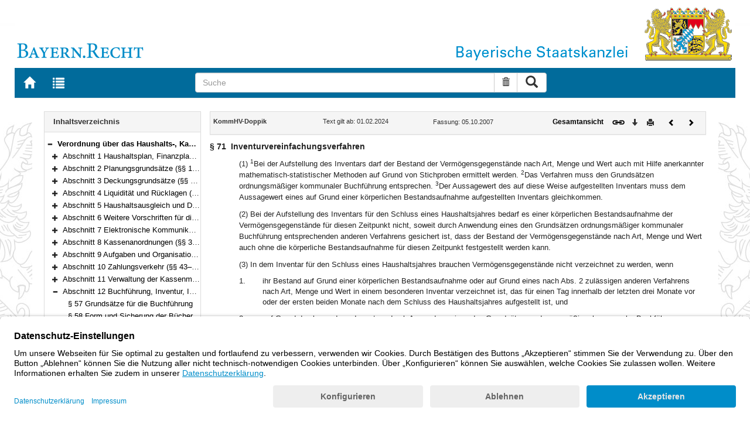

--- FILE ---
content_type: text/html; charset=utf-8
request_url: https://www.gesetze-bayern.de/Content/Document/BayKommHVDoppik-71?fontsize=middle
body_size: 6355
content:

<!DOCTYPE html>
<html lang="de">
<head>
  <meta http-equiv="X-UA-Compatible" content="IE=edge" />
  <meta name="viewport" content="width=device-width, initial-scale=1" />

  <title>KommHV-Doppik: &#xA7; 71 Inventurvereinfachungsverfahren - B&#xFC;rgerservice</title>
  <link href="/favicon.ico" rel="shortcut icon" type="image/x-icon" />
  <link rel="apple-touch-icon" href="/apple-touch-icon.png" />
  <link rel="apple-touch-icon-precomposed" href="/apple-touch-icon-precomposed.png" />

  <link rel="stylesheet" href="/bundles/styles.css" />
  

  <script id="usercentrics-cmp" src="https://app.usercentrics.eu/browser-ui/latest/loader.js" data-settings-id="fyxvNFVrU" async></script>
</head>
<body>

<form action="/Search" id="searchForm" method="post">
<nav class="navbar navbar-default navbar-fixed-top" aria-label="Seitennavigation">
    <div class="row" id="header">
        <div class="col-xs-12 col-sm-4" style="padding-right: 0px; padding-left: 0px;">
            <a class="navbarItem" href="/" title="Zur Startseite von BAYERN.RECHT">
                <img src="/Images/logo_bayern-recht.png" class="img-responsive pull-left hidden-xs" alt="Logo Bayern.Recht" />
            </a>
        </div>
        <div id="portalLogo" class="col-xs-12 col-sm-8" style="padding-right: 0px; padding-left: 0px;">
            <img src="/Images/logo_bayern.png" class="img-responsive pull-right hidden-xs" alt="Logo Bayern" />
            <img src="/Images/logo_xs_bayern.png" class="img-responsive pull-right visible-xs" alt="Logo Bayern" />
        </div>
    </div>

    <ul class="nav navbar-nav col-xs-8 col-sm-4 col-lg-3">
        <li>
                <a class="navbarItem" href="/" title="Zur Startseite von BAYERN.RECHT"><span style="font-size: 20px" class="glyphicon glyphicon-home"></span><span class="sr-only">Zur Startseite von BAYERN.RECHT</span></a>
        </li>
        <li>
                <a at-target="lastSearch" class="navbarItem" href="/Search" title="Zur Trefferliste der letzten Suche"><span style="font-size: 20px" class="glyphicon glyphicon-list"></span><span class="sr-only">Zur Trefferliste der letzten Suche</span></a>
        </li>
    </ul>

    <div class="navbar-header">
        <button type="button" class="navbar-toggle" data-toggle="collapse" data-target="#bs-example-navbar-collapse-1">
            <span class="sr-only">Toggle navigation</span>
            <span class="icon-bar"></span>
            <span class="icon-bar"></span>
            <span class="icon-bar"></span>
        </button>
    </div>
    
    <div class="col-sm-5 col-lg-6" id="searchPanelDiv">
        <div class="collapse navbar-collapse" id="bs-example-navbar-collapse-1">
            <div style="padding:0px">
              <div class="navbar-form">
  <div at-target="searchSuggestInputGroup" class="input-group">
    <input at-target="searchPanelBox" autocomplete="off" class="form-control" id="searchPanelBox" name="SearchFields.Content" aria-label="Suche" placeholder="Suche" title="Geben Sie die zu suchenden Begriffe wie Schlagworte, Aktenzeichen, Zitate in beliebiger Reihenfolge ein..." type="text" 
           value="">
    <div style="width: 85px" class="input-group-btn">
      <button at-target="searchPanelBoxClearer" id="searchPanelBoxClearer" title="Suche zurücksetzen" class="btn btn-default" type="button"><i class="glyphicon glyphicon-trash"></i><span class="sr-only">Suche zurücksetzen</span></button>
      <button at-target="searchPanelBoxSubmit" class="btn btn-default" title="Suche ausführen" type="submit" style="padding: 3px 14px"><i style="font-size: 21px" class="glyphicon glyphicon-search"></i><span class="sr-only">Suche ausführen</span></button>
    </div>
  </div>
</div>


            </div>
        </div>
    </div>
</nav>
      <main class="container">
            <div class="row">
                

<div id="navigation" role="navigation" class="col-sm-4 col-lg-3">
    <h1 class="sr-only">Navigation</h1>

<div class="panel panel-default">
    <div class="panel-heading">
        <h2 class="panel-title">
            Inhaltsverzeichnis
        </h2>
    </div>
    <div id="toc" class="panel-collapse collapse in documentNavigationType">
        <div class="panel-body">
            <div class="tree">
                <ul class="list-group">
                    
<li class="list-group-item node-tree expanded " data-level="1" data-nodeid="0" data-docid="BayKommHVDoppik" data-parent="" data-rootid="BayKommHVDoppik" title="Verordnung &#xFC;ber das Haushalts-, Kassen- und Rechnungswesen der Gemeinden, der Landkreise und der Bezirke nach den Grunds&#xE4;tzen der doppelten kommunalen Buchf&#xFC;hrung (Kommunalhaushaltsverordnung-Doppik &#x2013; KommHV-Doppik) Vom 5. Oktober 2007 (GVBl. S. 678) BayRS 2023-3-I (&#xA7;&#xA7; 1&#x2013;100)">

<span class="icon" role="button"><i class="click-collapse glyphicon glyphicon-minus"></i><span class="sr-only">Bereich reduzieren</span></span><span class="icon"><i></i></span><a style="font-weight: bold" href="/Content/Document/BayKommHVDoppik">Verordnung &#xFC;ber das Haushalts-, Kassen- und Rechnungswesen der Gemeinden, der Landkreise und der Bezirke nach den Grunds&#xE4;tzen der doppelten kommunalen Buchf&#xFC;hrung (Kommunalhaushaltsverordnung-Doppik &#x2013; KommHV-Doppik) Vom 5. Oktober 2007 (GVBl. S. 678) BayRS 2023-3-I (&#xA7;&#xA7; 1&#x2013;100)</a></li>

<li class="list-group-item node-tree collapsed " data-level="2" data-nodeid="1" data-docid="BayKommHVDoppik-G1" data-parent="BayKommHVDoppik" data-rootid="BayKommHVDoppik" title="Abschnitt 1 Haushaltsplan, Finanzplanung (&#xA7;&#xA7; 1&#x2013;9)">
        <span class="indent"></span>

<span class="icon" role="button"><i class="click-expand glyphicon glyphicon-plus"></i><span class="sr-only">Bereich erweitern</span></span><span class="icon"><i></i></span><a style="font-weight: normal" href="/Content/Document/BayKommHVDoppik-G1">Abschnitt 1 Haushaltsplan, Finanzplanung (&#xA7;&#xA7; 1&#x2013;9)</a></li>

<li class="list-group-item node-tree collapsed " data-level="2" data-nodeid="2" data-docid="BayKommHVDoppik-G2" data-parent="BayKommHVDoppik" data-rootid="BayKommHVDoppik" title="Abschnitt 2 Planungsgrunds&#xE4;tze (&#xA7;&#xA7; 10&#x2013;17)">
        <span class="indent"></span>

<span class="icon" role="button"><i class="click-expand glyphicon glyphicon-plus"></i><span class="sr-only">Bereich erweitern</span></span><span class="icon"><i></i></span><a style="font-weight: normal" href="/Content/Document/BayKommHVDoppik-G2">Abschnitt 2 Planungsgrunds&#xE4;tze (&#xA7;&#xA7; 10&#x2013;17)</a></li>

<li class="list-group-item node-tree collapsed " data-level="2" data-nodeid="3" data-docid="BayKommHVDoppik-G3" data-parent="BayKommHVDoppik" data-rootid="BayKommHVDoppik" title="Abschnitt 3 Deckungsgrunds&#xE4;tze (&#xA7;&#xA7; 18&#x2013;21)">
        <span class="indent"></span>

<span class="icon" role="button"><i class="click-expand glyphicon glyphicon-plus"></i><span class="sr-only">Bereich erweitern</span></span><span class="icon"><i></i></span><a style="font-weight: normal" href="/Content/Document/BayKommHVDoppik-G3">Abschnitt 3 Deckungsgrunds&#xE4;tze (&#xA7;&#xA7; 18&#x2013;21)</a></li>

<li class="list-group-item node-tree collapsed " data-level="2" data-nodeid="4" data-docid="BayKommHVDoppik-G4" data-parent="BayKommHVDoppik" data-rootid="BayKommHVDoppik" title="Abschnitt 4 Liquidit&#xE4;t und R&#xFC;cklagen (&#xA7;&#xA7; 22&#x2013;23)">
        <span class="indent"></span>

<span class="icon" role="button"><i class="click-expand glyphicon glyphicon-plus"></i><span class="sr-only">Bereich erweitern</span></span><span class="icon"><i></i></span><a style="font-weight: normal" href="/Content/Document/BayKommHVDoppik-G4">Abschnitt 4 Liquidit&#xE4;t und R&#xFC;cklagen (&#xA7;&#xA7; 22&#x2013;23)</a></li>

<li class="list-group-item node-tree collapsed " data-level="2" data-nodeid="5" data-docid="BayKommHVDoppik-G5" data-parent="BayKommHVDoppik" data-rootid="BayKommHVDoppik" title="Abschnitt 5 Haushaltsausgleich und Deckung von Fehlbetr&#xE4;gen (&#xA7; 24)">
        <span class="indent"></span>

<span class="icon" role="button"><i class="click-expand glyphicon glyphicon-plus"></i><span class="sr-only">Bereich erweitern</span></span><span class="icon"><i></i></span><a style="font-weight: normal" href="/Content/Document/BayKommHVDoppik-G5">Abschnitt 5 Haushaltsausgleich und Deckung von Fehlbetr&#xE4;gen (&#xA7; 24)</a></li>

<li class="list-group-item node-tree collapsed " data-level="2" data-nodeid="6" data-docid="BayKommHVDoppik-G6" data-parent="BayKommHVDoppik" data-rootid="BayKommHVDoppik" title="Abschnitt 6 Weitere Vorschriften f&#xFC;r die Haushaltswirtschaft (&#xA7;&#xA7; 25&#x2013;32)">
        <span class="indent"></span>

<span class="icon" role="button"><i class="click-expand glyphicon glyphicon-plus"></i><span class="sr-only">Bereich erweitern</span></span><span class="icon"><i></i></span><a style="font-weight: normal" href="/Content/Document/BayKommHVDoppik-G6">Abschnitt 6 Weitere Vorschriften f&#xFC;r die Haushaltswirtschaft (&#xA7;&#xA7; 25&#x2013;32)</a></li>

<li class="list-group-item node-tree collapsed " data-level="2" data-nodeid="7" data-docid="BayKommHVDoppik-G7" data-parent="BayKommHVDoppik" data-rootid="BayKommHVDoppik" title="Abschnitt 7 Elektronische Kommunikation, automatisierte Verfahren (&#xA7; 33)">
        <span class="indent"></span>

<span class="icon" role="button"><i class="click-expand glyphicon glyphicon-plus"></i><span class="sr-only">Bereich erweitern</span></span><span class="icon"><i></i></span><a style="font-weight: normal" href="/Content/Document/BayKommHVDoppik-G7">Abschnitt 7 Elektronische Kommunikation, automatisierte Verfahren (&#xA7; 33)</a></li>

<li class="list-group-item node-tree collapsed " data-level="2" data-nodeid="8" data-docid="BayKommHVDoppik-G8" data-parent="BayKommHVDoppik" data-rootid="BayKommHVDoppik" title="Abschnitt 8 Kassenanordnungen (&#xA7;&#xA7; 34&#x2013;37)">
        <span class="indent"></span>

<span class="icon" role="button"><i class="click-expand glyphicon glyphicon-plus"></i><span class="sr-only">Bereich erweitern</span></span><span class="icon"><i></i></span><a style="font-weight: normal" href="/Content/Document/BayKommHVDoppik-G8">Abschnitt 8 Kassenanordnungen (&#xA7;&#xA7; 34&#x2013;37)</a></li>

<li class="list-group-item node-tree collapsed " data-level="2" data-nodeid="9" data-docid="BayKommHVDoppik-G9" data-parent="BayKommHVDoppik" data-rootid="BayKommHVDoppik" title="Abschnitt 9 Aufgaben und Organisation der Kasse (&#xA7;&#xA7; 38&#x2013;42)">
        <span class="indent"></span>

<span class="icon" role="button"><i class="click-expand glyphicon glyphicon-plus"></i><span class="sr-only">Bereich erweitern</span></span><span class="icon"><i></i></span><a style="font-weight: normal" href="/Content/Document/BayKommHVDoppik-G9">Abschnitt 9 Aufgaben und Organisation der Kasse (&#xA7;&#xA7; 38&#x2013;42)</a></li>

<li class="list-group-item node-tree collapsed " data-level="2" data-nodeid="10" data-docid="BayKommHVDoppik-G10" data-parent="BayKommHVDoppik" data-rootid="BayKommHVDoppik" title="Abschnitt 10 Zahlungsverkehr (&#xA7;&#xA7; 43&#x2013;52)">
        <span class="indent"></span>

<span class="icon" role="button"><i class="click-expand glyphicon glyphicon-plus"></i><span class="sr-only">Bereich erweitern</span></span><span class="icon"><i></i></span><a style="font-weight: normal" href="/Content/Document/BayKommHVDoppik-G10">Abschnitt 10 Zahlungsverkehr (&#xA7;&#xA7; 43&#x2013;52)</a></li>

<li class="list-group-item node-tree collapsed " data-level="2" data-nodeid="11" data-docid="BayKommHVDoppik-G11" data-parent="BayKommHVDoppik" data-rootid="BayKommHVDoppik" title="Abschnitt 11 Verwaltung der Kassenmittel, der Wertgegenst&#xE4;nde und anderer Gegenst&#xE4;nde (&#xA7;&#xA7; 53&#x2013;56)">
        <span class="indent"></span>

<span class="icon" role="button"><i class="click-expand glyphicon glyphicon-plus"></i><span class="sr-only">Bereich erweitern</span></span><span class="icon"><i></i></span><a style="font-weight: normal" href="/Content/Document/BayKommHVDoppik-G11">Abschnitt 11 Verwaltung der Kassenmittel, der Wertgegenst&#xE4;nde und anderer Gegenst&#xE4;nde (&#xA7;&#xA7; 53&#x2013;56)</a></li>

<li class="list-group-item node-tree expanded " data-level="2" data-nodeid="12" data-docid="BayKommHVDoppik-G12" data-parent="BayKommHVDoppik" data-rootid="BayKommHVDoppik" title="Abschnitt 12 Buchf&#xFC;hrung, Inventur, Inventar (&#xA7;&#xA7; 57&#x2013;71)">
        <span class="indent"></span>

<span class="icon" role="button"><i class="click-collapse glyphicon glyphicon-minus"></i><span class="sr-only">Bereich reduzieren</span></span><span class="icon"><i></i></span><a style="font-weight: normal" href="/Content/Document/BayKommHVDoppik-G12">Abschnitt 12 Buchf&#xFC;hrung, Inventur, Inventar (&#xA7;&#xA7; 57&#x2013;71)</a></li>

<li class="list-group-item node-tree  " data-level="3" data-nodeid="13" data-docid="BayKommHVDoppik-57" data-parent="BayKommHVDoppik-G12" data-rootid="BayKommHVDoppik" title="&#xA7; 57 Grunds&#xE4;tze f&#xFC;r die Buchf&#xFC;hrung">
        <span class="indent"></span>
        <span class="indent"></span>

<span class="icon"><i class="glyphicon spacer"></i></span><span class="icon"><i></i></span><a style="font-weight: normal" href="/Content/Document/BayKommHVDoppik-57">&#xA7; 57 Grunds&#xE4;tze f&#xFC;r die Buchf&#xFC;hrung</a></li>

<li class="list-group-item node-tree  " data-level="3" data-nodeid="14" data-docid="BayKommHVDoppik-58" data-parent="BayKommHVDoppik-G12" data-rootid="BayKommHVDoppik" title="&#xA7; 58 Form und Sicherung der B&#xFC;cher">
        <span class="indent"></span>
        <span class="indent"></span>

<span class="icon"><i class="glyphicon spacer"></i></span><span class="icon"><i></i></span><a style="font-weight: normal" href="/Content/Document/BayKommHVDoppik-58">&#xA7; 58 Form und Sicherung der B&#xFC;cher</a></li>

<li class="list-group-item node-tree  " data-level="3" data-nodeid="15" data-docid="BayKommHVDoppik-59" data-parent="BayKommHVDoppik-G12" data-rootid="BayKommHVDoppik" title="&#xA7; 59 Besorgung der Buchf&#xFC;hrung durch Stellen au&#xDF;erhalb der eigenen Verwaltung">
        <span class="indent"></span>
        <span class="indent"></span>

<span class="icon"><i class="glyphicon spacer"></i></span><span class="icon"><i></i></span><a style="font-weight: normal" href="/Content/Document/BayKommHVDoppik-59">&#xA7; 59 Besorgung der Buchf&#xFC;hrung durch Stellen au&#xDF;erhalb der eigenen Verwaltung</a></li>

<li class="list-group-item node-tree  " data-level="3" data-nodeid="16" data-docid="BayKommHVDoppik-60" data-parent="BayKommHVDoppik-G12" data-rootid="BayKommHVDoppik" title="&#xA7; 60 Zeitlicher und sachlicher Nachweis der Buchung">
        <span class="indent"></span>
        <span class="indent"></span>

<span class="icon"><i class="glyphicon spacer"></i></span><span class="icon"><i></i></span><a style="font-weight: normal" href="/Content/Document/BayKommHVDoppik-60">&#xA7; 60 Zeitlicher und sachlicher Nachweis der Buchung</a></li>

<li class="list-group-item node-tree  " data-level="3" data-nodeid="17" data-docid="BayKommHVDoppik-61" data-parent="BayKommHVDoppik-G12" data-rootid="BayKommHVDoppik" title="&#xA7; 61 Zeitlicher Nachweis">
        <span class="indent"></span>
        <span class="indent"></span>

<span class="icon"><i class="glyphicon spacer"></i></span><span class="icon"><i></i></span><a style="font-weight: normal" href="/Content/Document/BayKommHVDoppik-61">&#xA7; 61 Zeitlicher Nachweis</a></li>

<li class="list-group-item node-tree  " data-level="3" data-nodeid="18" data-docid="BayKommHVDoppik-62" data-parent="BayKommHVDoppik-G12" data-rootid="BayKommHVDoppik" title="&#xA7; 62 Buchungstag der Einzahlungen und Auszahlungen">
        <span class="indent"></span>
        <span class="indent"></span>

<span class="icon"><i class="glyphicon spacer"></i></span><span class="icon"><i></i></span><a style="font-weight: normal" href="/Content/Document/BayKommHVDoppik-62">&#xA7; 62 Buchungstag der Einzahlungen und Auszahlungen</a></li>

<li class="list-group-item node-tree  " data-level="3" data-nodeid="19" data-docid="BayKommHVDoppik-63" data-parent="BayKommHVDoppik-G12" data-rootid="BayKommHVDoppik" title="&#xA7; 63 Sachlicher Nachweis">
        <span class="indent"></span>
        <span class="indent"></span>

<span class="icon"><i class="glyphicon spacer"></i></span><span class="icon"><i></i></span><a style="font-weight: normal" href="/Content/Document/BayKommHVDoppik-63">&#xA7; 63 Sachlicher Nachweis</a></li>

<li class="list-group-item node-tree  " data-level="3" data-nodeid="20" data-docid="BayKommHVDoppik-64" data-parent="BayKommHVDoppik-G12" data-rootid="BayKommHVDoppik" title="&#xA7; 64 Buchungen im sachlichen Nachweis">
        <span class="indent"></span>
        <span class="indent"></span>

<span class="icon"><i class="glyphicon spacer"></i></span><span class="icon"><i></i></span><a style="font-weight: normal" href="/Content/Document/BayKommHVDoppik-64">&#xA7; 64 Buchungen im sachlichen Nachweis</a></li>

<li class="list-group-item node-tree  " data-level="3" data-nodeid="21" data-docid="BayKommHVDoppik-65" data-parent="BayKommHVDoppik-G12" data-rootid="BayKommHVDoppik" title="&#xA7; 65 Weitere Nachweise">
        <span class="indent"></span>
        <span class="indent"></span>

<span class="icon"><i class="glyphicon spacer"></i></span><span class="icon"><i></i></span><a style="font-weight: normal" href="/Content/Document/BayKommHVDoppik-65">&#xA7; 65 Weitere Nachweise</a></li>

<li class="list-group-item node-tree  " data-level="3" data-nodeid="22" data-docid="BayKommHVDoppik-66" data-parent="BayKommHVDoppik-G12" data-rootid="BayKommHVDoppik" title="&#xA7; 66 Absetzungen von Einzahlungen und Auszahlungen">
        <span class="indent"></span>
        <span class="indent"></span>

<span class="icon"><i class="glyphicon spacer"></i></span><span class="icon"><i></i></span><a style="font-weight: normal" href="/Content/Document/BayKommHVDoppik-66">&#xA7; 66 Absetzungen von Einzahlungen und Auszahlungen</a></li>

<li class="list-group-item node-tree  " data-level="3" data-nodeid="23" data-docid="BayKommHVDoppik-67" data-parent="BayKommHVDoppik-G12" data-rootid="BayKommHVDoppik" title="&#xA7; 67 Belege">
        <span class="indent"></span>
        <span class="indent"></span>

<span class="icon"><i class="glyphicon spacer"></i></span><span class="icon"><i></i></span><a style="font-weight: normal" href="/Content/Document/BayKommHVDoppik-67">&#xA7; 67 Belege</a></li>

<li class="list-group-item node-tree  " data-level="3" data-nodeid="24" data-docid="BayKommHVDoppik-68" data-parent="BayKommHVDoppik-G12" data-rootid="BayKommHVDoppik" title="&#xA7; 68 Tagesabgleich">
        <span class="indent"></span>
        <span class="indent"></span>

<span class="icon"><i class="glyphicon spacer"></i></span><span class="icon"><i></i></span><a style="font-weight: normal" href="/Content/Document/BayKommHVDoppik-68">&#xA7; 68 Tagesabgleich</a></li>

<li class="list-group-item node-tree  " data-level="3" data-nodeid="25" data-docid="BayKommHVDoppik-69" data-parent="BayKommHVDoppik-G12" data-rootid="BayKommHVDoppik" title="&#xA7; 69 Aufbewahrung der Abschl&#xFC;sse, der B&#xFC;cher und Belege, Aufbewahrungsfristen">
        <span class="indent"></span>
        <span class="indent"></span>

<span class="icon"><i class="glyphicon spacer"></i></span><span class="icon"><i></i></span><a style="font-weight: normal" href="/Content/Document/BayKommHVDoppik-69">&#xA7; 69 Aufbewahrung der Abschl&#xFC;sse, der B&#xFC;cher und Belege, Aufbewahrungsfristen</a></li>

<li class="list-group-item node-tree  " data-level="3" data-nodeid="26" data-docid="BayKommHVDoppik-70" data-parent="BayKommHVDoppik-G12" data-rootid="BayKommHVDoppik" title="&#xA7; 70 Inventur, Inventar">
        <span class="indent"></span>
        <span class="indent"></span>

<span class="icon"><i class="glyphicon spacer"></i></span><span class="icon"><i></i></span><a style="font-weight: normal" href="/Content/Document/BayKommHVDoppik-70">&#xA7; 70 Inventur, Inventar</a></li>

<li class="list-group-item node-tree  node-selected" data-level="3" data-nodeid="27" data-docid="BayKommHVDoppik-71" data-parent="BayKommHVDoppik-G12" data-rootid="BayKommHVDoppik" title="&#xA7; 71 Inventurvereinfachungsverfahren">
        <span class="indent"></span>
        <span class="indent"></span>

<span class="icon"><i class="glyphicon spacer"></i></span><span class="icon"><i></i></span><a style="font-weight: normal" href="/Content/Document/BayKommHVDoppik-71">&#xA7; 71 Inventurvereinfachungsverfahren</a></li>

<li class="list-group-item node-tree collapsed " data-level="2" data-nodeid="28" data-docid="BayKommHVDoppik-G13" data-parent="BayKommHVDoppik" data-rootid="BayKommHVDoppik" title="Abschnitt 13 Ansatz und Bewertung des Verm&#xF6;gens und der Schulden (&#xA7;&#xA7; 72&#x2013;79)">
        <span class="indent"></span>

<span class="icon" role="button"><i class="click-expand glyphicon glyphicon-plus"></i><span class="sr-only">Bereich erweitern</span></span><span class="icon"><i></i></span><a style="font-weight: normal" href="/Content/Document/BayKommHVDoppik-G13">Abschnitt 13 Ansatz und Bewertung des Verm&#xF6;gens und der Schulden (&#xA7;&#xA7; 72&#x2013;79)</a></li>

<li class="list-group-item node-tree collapsed " data-level="2" data-nodeid="29" data-docid="BayKommHVDoppik-G14" data-parent="BayKommHVDoppik" data-rootid="BayKommHVDoppik" title="Abschnitt 14 Jahresabschluss (&#xA7;&#xA7; 80&#x2013;87)">
        <span class="indent"></span>

<span class="icon" role="button"><i class="click-expand glyphicon glyphicon-plus"></i><span class="sr-only">Bereich erweitern</span></span><span class="icon"><i></i></span><a style="font-weight: normal" href="/Content/Document/BayKommHVDoppik-G14">Abschnitt 14 Jahresabschluss (&#xA7;&#xA7; 80&#x2013;87)</a></li>

<li class="list-group-item node-tree collapsed " data-level="2" data-nodeid="30" data-docid="BayKommHVDoppik-G15" data-parent="BayKommHVDoppik" data-rootid="BayKommHVDoppik" title="Abschnitt 15 Konsolidierter Jahresabschluss (&#xA7;&#xA7; 88&#x2013;90)">
        <span class="indent"></span>

<span class="icon" role="button"><i class="click-expand glyphicon glyphicon-plus"></i><span class="sr-only">Bereich erweitern</span></span><span class="icon"><i></i></span><a style="font-weight: normal" href="/Content/Document/BayKommHVDoppik-G15">Abschnitt 15 Konsolidierter Jahresabschluss (&#xA7;&#xA7; 88&#x2013;90)</a></li>

<li class="list-group-item node-tree collapsed " data-level="2" data-nodeid="31" data-docid="BayKommHVDoppik-G16" data-parent="BayKommHVDoppik" data-rootid="BayKommHVDoppik" title="Abschnitt 16 Erstmalige Bewertung (Er&#xF6;ffnungsbilanz) (&#xA7;&#xA7; 91&#x2013;93)">
        <span class="indent"></span>

<span class="icon" role="button"><i class="click-expand glyphicon glyphicon-plus"></i><span class="sr-only">Bereich erweitern</span></span><span class="icon"><i></i></span><a style="font-weight: normal" href="/Content/Document/BayKommHVDoppik-G16">Abschnitt 16 Erstmalige Bewertung (Er&#xF6;ffnungsbilanz) (&#xA7;&#xA7; 91&#x2013;93)</a></li>

<li class="list-group-item node-tree collapsed " data-level="2" data-nodeid="32" data-docid="BayKommHVDoppik-G17" data-parent="BayKommHVDoppik" data-rootid="BayKommHVDoppik" title="Abschnitt 17 Sonderkassen, gesonderte Kassen (&#xA7;&#xA7; 94&#x2013;96)">
        <span class="indent"></span>

<span class="icon" role="button"><i class="click-expand glyphicon glyphicon-plus"></i><span class="sr-only">Bereich erweitern</span></span><span class="icon"><i></i></span><a style="font-weight: normal" href="/Content/Document/BayKommHVDoppik-G17">Abschnitt 17 Sonderkassen, gesonderte Kassen (&#xA7;&#xA7; 94&#x2013;96)</a></li>

<li class="list-group-item node-tree collapsed " data-level="2" data-nodeid="33" data-docid="BayKommHVDoppik-G18" data-parent="BayKommHVDoppik" data-rootid="BayKommHVDoppik" title="Abschnitt 18 Begriffsbestimmungen, &#xDC;bergangs- und Schlussvorschriften (&#xA7;&#xA7; 97&#x2013;100)">
        <span class="indent"></span>

<span class="icon" role="button"><i class="click-expand glyphicon glyphicon-plus"></i><span class="sr-only">Bereich erweitern</span></span><span class="icon"><i></i></span><a style="font-weight: normal" href="/Content/Document/BayKommHVDoppik-G18">Abschnitt 18 Begriffsbestimmungen, &#xDC;bergangs- und Schlussvorschriften (&#xA7;&#xA7; 97&#x2013;100)</a></li>

<li class="list-group-item node-tree  " data-level="2" data-nodeid="34" data-docid="BayKommHVDoppik-NN1" data-parent="BayKommHVDoppik" data-rootid="BayKommHVDoppik" title="[Schlussformel]">
        <span class="indent"></span>

<span class="icon"><i class="glyphicon spacer"></i></span><span class="icon"><i></i></span><a style="font-weight: normal" href="/Content/Document/BayKommHVDoppik-NN1">[Schlussformel]</a></li>

                </ul>
            </div>
        </div>
    </div>
</div>
</div>
<div id="content" class="col-sm-8 col-lg-9 " style="padding:0px">
    <h1 class="sr-only">Inhalt</h1>
    

<div class="panel panel-default">
    <div class="panel-heading" style="padding-top: 9px; padding-bottom: 8px">
        <div class="panel-title row">
            <div id="doc-metadata" class="col-xs-7 col-sm-6 col-md-7 col-lg-8">
                <div class="row">
                        <div class="col-md-4" style="padding-right: 0px; padding-left: 5px">
                            <b>KommHV-Doppik</b>
                        </div>
                        <div class="col-md-4" style="padding-right: 0px; padding-left: 5px">
                            Text gilt ab: 01.02.2024
                        </div>
                        <div class="col-md-4" style="padding-right: 0px; padding-left: 5px">
                            
                        </div>
                        <div class="col-md-4" style="padding-right: 0px; padding-left: 5px">
                            Fassung: 05.10.2007
                        </div>
                        <div class="col-md-4" style="padding-right: 0px; padding-left: 5px">
                            
                        </div>
                </div>
            </div>
            <div id="doc-toolbar" class="col-xs-5 col-sm-6 col-md-5 col-lg-4">
                <div class="row">
                    <div class="col-xs-12 col-sm-5 toolbar-cmd text-right">
                                <a style="font-weight:bold" href="/Content/Document/BayKommHVDoppik/true" title="Gesamtes Gesetz auf einer Seite anzeigen"><span>Gesamtansicht</span></a>
                    </div>
                    <div class="col-xs-12 col-sm-7">
                        <div class="row pull-right">
                            <div class="col-xs-2 toolbar-cmd" style="padding-left: 5px;">
                                <label for="linking" title="Link abrufen">
                                    <button type="button" class="anchor-getLink"><img src="/Images/link.png" title="Link abrufen" alt="Link abrufen" /></button>
                                </label>
                              <div id="getLinkPopover" style="display: none">
                                  <input type="text" name="linkurl" id="linking" value="https://www.gesetze-bayern.de/Content/Document/BayKommHVDoppik-71" />
                              </div>
                            </div>
                            <div class="col-xs-2 toolbar-cmd">
                                <button type="button" class="anchor-downloadDocument" at-target="downloadDocument"><span class="glyphicon glyphicon-arrow-down" title="Download"></span><span class="sr-only">Download</span></button>
                              <div id="downloadDocumentPopover" style="display: none">
                                <ul id="download-list" class="popover-list">
                                  <li><a at-target="downloadDocumentPDF" href="/Content/Pdf/BayKommHVDoppik-71?all=False" title="Download PDF"><img src="/Images/pdficon.png" alt="Download PDF" /></a></li>
                                  <li><a at-target="downloadDocumentRTF" href="/Content/Rtf/BayKommHVDoppik-71?all=False" title="Download RTF" style="padding-left: 10px;"><img src="/Images/rtficon.png" alt="Download RTF" /></a></li>
                                  <li><a at-target="downloadDocumentZIP" href="/Content/Zip/BayKommHVDoppik" title="Download ZIP" style="padding-left: 10px;"><img src="/Images/zipicon.png" alt="Download ZIP" /></a></li>
                                </ul>
                              </div>
                            </div>
                            <div class="col-xs-2 toolbar-cmd">
                                <button type="button" class="anchor-print" at-target="printDocument" onclick="window.open('/Content/Document/BayKommHVDoppik-71?view=Print')" title="Drucken"><span class="glyphicon glyphicon-print"></span><span class="sr-only">Drucken</span></button>
                            </div>

                                <div class="col-xs-3 toolbar-cmd" style="padding-left:18px">
                                        <a href="/Content/Document/BayKommHVDoppik-70" title="Vorheriges Dokument"><span class="glyphicon glyphicon-chevron-left"></span><span class="sr-only">Vorheriges Dokument</span></a>
                                </div>
                                <div class="col-xs-3 toolbar-cmd">
                                        <a href="/Content/Document/BayKommHVDoppik-G13" title="Nächstes Dokument"><span class="glyphicon glyphicon-chevron-right"></span><span class="sr-only">Nächstes Dokument</span></a>
                                </div>
                        </div>
                    </div>
                </div>
            </div>
        </div>
    </div>
</div>
<div class="cont">
    
            <div class="paraheading">
              <div class="absatz paranr">§ 71</div>
              <div class="absatz paratitel"> Inventurvereinfachungsverfahren </div>
              <div class="clearer"></div>
            </div>
            <div class="absatz paratext">(1) <sup class="satznr">1</sup>Bei der Aufstellung des Inventars darf der Bestand der Vermögensgegenstände nach Art, Menge und Wert auch mit Hilfe anerkannter mathematisch-statistischer Methoden auf Grund von Stichproben ermittelt werden. <sup class="satznr">2</sup>Das Verfahren muss den Grundsätzen ordnungsmäßiger kommunaler Buchführung entsprechen. <sup class="satznr">3</sup>Der Aussagewert des auf diese Weise aufgestellten Inventars muss dem Aussagewert eines auf Grund einer körperlichen Bestandsaufnahme aufgestellten Inventars gleichkommen.</div>
            <div class="absatz paratext">(2) Bei der Aufstellung des Inventars für den Schluss eines Haushaltsjahres bedarf es einer körperlichen Bestandsaufnahme der Vermögensgegenstände für diesen Zeitpunkt nicht, soweit durch Anwendung eines den Grundsätzen ordnungsmäßiger kommunaler Buchführung entsprechenden anderen Verfahrens gesichert ist, dass der Bestand der Vermögensgegenstände nach Art, Menge und Wert auch ohne die körperliche Bestandsaufnahme für diesen Zeitpunkt festgestellt werden kann.</div>
            <div class="absatz paratext">(3) In dem Inventar für den Schluss eines Haushaltsjahres brauchen Vermögensgegenstände nicht verzeichnet zu werden, wenn</div>
            <dl>
              <dt>1.</dt>
              <dd>
                <div class="absatz paratext">ihr Bestand auf Grund einer körperlichen Bestandsaufnahme oder auf Grund eines nach Abs. 2 zulässigen anderen Verfahrens nach Art, Menge und Wert in einem besonderen Inventar verzeichnet ist, das für einen Tag innerhalb der letzten drei Monate vor oder der ersten beiden Monate nach dem Schluss des Haushaltsjahres aufgestellt ist, und</div>
              </dd>
              <dd class="clearer" />
              <dt>2.</dt>
              <dd>
                <div class="absatz paratext">auf Grund des besonderen Inventars durch Anwendung eines den Grundsätzen ordnungsmäßiger kommunaler Buchführung entsprechenden Fortschreibungs- oder Rückrechnungsverfahrens gesichert ist, dass der am Schluss des Haushaltsjahres vorhandene Bestand der Vermögensgegenstände für diesen Zeitpunkt ordnungsgemäß bewertet werden kann.</div>
              </dd>
              <dd class="clearer" />
            </dl>
            <div class="absatz paratext">(4) <sup class="satznr">1</sup>Auf eine Erfassung von beweglichen und immateriellen Vermögensgegenständen des Anlagevermögens, deren Anschaffungs- und Herstellungskosten im Einzelfall oder für die Sachgesamtheit wertmäßig die Abschreibungsgrenze für geringwertige Wirtschaftsgüter nicht überschreiten, kann durch Dienstanweisung verzichtet werden. <sup class="satznr">2</sup>§ 3a bleibt unberührt.</div>
            <div class="absatz paratext">(5) Sofern Vorratsbestände von Roh-, Hilfs- und Betriebsstoffen, Waren sowie unfertige und fertige Erzeugnisse bereits aus Lagern abgegeben worden sind, gelten sie als verbraucht.</div>
          
</div>


</div>
        


            </div>
      </main>


<footer class="row">
    <ul>
        <li class="col-sm-3">
            <a href="http://www.bayern.de" target="_blank">Bayern.de</a>
        </li>
        <li class="col-sm-3">
            <a href="http://www.freistaat.bayern/" target="_blank">BayernPortal</a>
        </li>
        <li class="col-sm-3">
            <a href="/Content/Document/Datenschutz">Datenschutz</a>
        </li>
        <li class="col-sm-3">
            <a href="/Content/Document/Impressum">Impressum</a>
        </li>
        <li class="col-sm-3">
            <a href="/Content/Document/Barrierefreiheit">Barrierefreiheit</a>
        </li>
        <li class="col-sm-3">
            <a href="/Content/Document/Hilfe">Hilfe</a>
        </li>
        <li class="col-sm-3">
            <a href="http://www.bayern.de/service/bayern-direkt-2/" target="_blank">Kontakt</a>
        </li>
        <li class="col-sm-3">
            <button class="btn btn-link" id="adjustFontsize" type="button"><span style="font-size: 55%" class="glyphicon glyphicon-font" title="Schriftgröße"></span><span style="font-size: 90%" class="glyphicon glyphicon-font" title="Schriftgröße"></span><span class="sr-only">Schriftgröße</span></button>
          <div id="adjustFontsizePopover" style="display: none">
            <ul id="fontsize-list" class="popover-list">
              <li><a id="btn-fontsize-small" href="/changefontsize?fontsize=small"><span>A</span></a></li>
              <li><a id="btn-fontsize-normal" href="/changefontsize?fontsize=middle"><span>A</span></a></li>
              <li><a id="btn-fontsize-large" href="/changefontsize?fontsize=large"><span>A</span></a></li>
            </ul>
          </div>
            <span>&nbsp;&nbsp;&nbsp;&nbsp;</span>
          <a href="/changecontrast" title="Kontrastwechsel"><span style="font-size: 120%" class="glyphicon glyphicon-adjust"></span><span class="sr-only">Kontrastwechsel</span></a>
        </li>
    </ul>
</footer><input name="__RequestVerificationToken" type="hidden" value="CfDJ8L3-B3X7t51Po-X3ptTaoGSsQ1NMBQTalHzQqI795kIkh6sKw2Y_6SWEGkU7LOUbOpvgj_AbVIYRTtWyzsUwA9A7WxGKyqjxOp04om_i5wKVDHU3aN049zV2BL5Hz-P1jmGt6WI9vm9nb5M0d4jFJr4" /></form>
    <!-- Piwik -->
<script type="text/plain" data-usercentrics="Matomo">
        var _paq = _paq || [];
        const regex = /-(?!bayern\.de)/g;
        _paq.push(['setCustomUrl', location.href.replace(regex,'/') + '/']);
        _paq.push(['trackPageView']);
        _paq.push(['enableLinkTracking']);
        (function() {
        _paq.push(['setTrackerUrl', 'https://beck.matomo.cloud/matomo.php']);
        _paq.push(['setSiteId', 4]);

        var d=document, g=d.createElement('script'), s=d.getElementsByTagName('script')[0];
        g.type='text/javascript'; g.async=true; g.defer=true; g.src='https://beck.matomo.cloud/matomo.js'; s.parentNode.insertBefore(g,s);
        })();
</script>
<!-- End Piwik Code -->


    <script src="/bundles/jquery.js"></script>
    
    
    <script src="/bundles/Scripts.js"></script>
</body>
</html>
